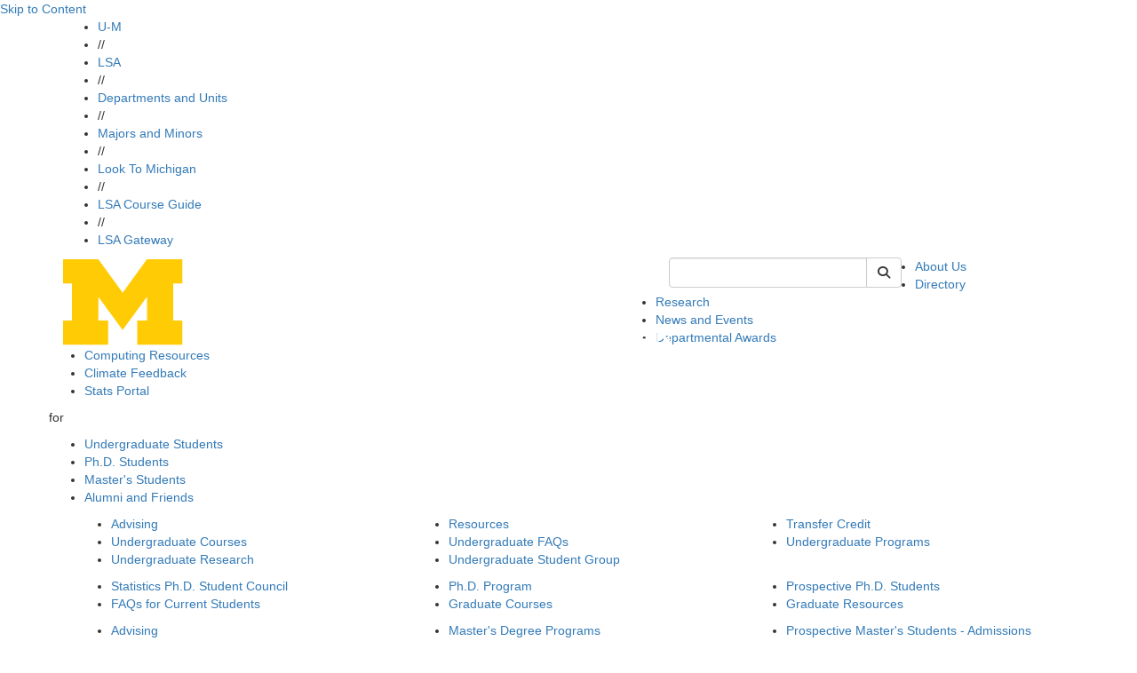

--- FILE ---
content_type: text/html;charset=utf-8
request_url: https://prod.lsa.umich.edu/stats/alumni-friends/statistics-phd-alumni/phd-alumni-2000-2009.html
body_size: 14196
content:
<!DOCTYPE HTML>
<html lang="en" class="tc-blue1 aleoHeading">
    <head prefix="og: http://ogp.me/ns#">

    
    
    <title>PhD Alumni 2000-2009 | U-M LSA Department of Statistics</title>

    
    <meta property="og:title" content="PhD Alumni 2000-2009 | U-M LSA Department of Statistics"/>
    <meta property="og:type" content="website"/>
    <meta property="og:url" content="https://lsa.umich.edu/stats/alumni-friends/statistics-phd-alumni/phd-alumni-2000-2009.html"/>
    <meta property="og:image" content="https://lsa.umich.edu/stats/alumni-friends/statistics-phd-alumni/phd-alumni-2000-2009.lsa-image-servlet.jpg"/>
    <meta property="og:description"/>
    <meta property="fb:app_id" content="196603227047218"/>
    <meta name="keywords" data-lsa-tags="[]"/>
    <meta name="description"/>
    

    <meta name="viewport" content="width=device-width, initial-scale=1"/>
    <script defer="defer" type="text/javascript" src="https://rum.hlx.page/.rum/@adobe/helix-rum-js@%5E2/dist/rum-standalone.js" data-routing="env=prod,tier=publish,ams=University of Michigan" integrity="" crossorigin="anonymous" data-enhancer-version="" data-enhancer-hash=""></script>
<link rel="canonical" href="https://lsa.umich.edu/stats/alumni-friends/statistics-phd-alumni/phd-alumni-2000-2009.html"/>
    

    <meta http-equiv="content-type" content="text/html; charset=UTF-8"/>
    

    
    
<script src="/etc.clientlibs/clientlibs/granite/jquery.min.ACSHASH3e24d4d067ac58228b5004abb50344ef.js"></script>
<script src="/etc.clientlibs/clientlibs/granite/utils.min.ACSHASH3b86602c4e1e0b41d9673f674a75cd4b.js"></script>
<script src="/etc.clientlibs/clientlibs/granite/jquery/granite.min.ACSHASH011c0fc0d0cf131bdff879743a353002.js"></script>
<script src="/etc.clientlibs/foundation/clientlibs/jquery.min.ACSHASHdd9b395c741ce2784096e26619e14910.js"></script>




    
    <script type="text/javascript">
    (function(w,d,s,l,i){w[l]=w[l]||[];w[l].push({'gtm.start':
new Date().getTime(),event:'gtm.js'});var f=d.getElementsByTagName(s)[0],
j=d.createElement(s),dl=l!='dataLayer'?'&l='+l:'';j.async=true;j.src=
'https://www.googletagmanager.com/gtm.js?id='+i+dl;f.parentNode.insertBefore(j,f);
})(window,document,'script','dataLayer','GTM-KCFDNPX');
    </script>

    

    
    <link rel="preconnect" href="https://fonts.googleapis.com"/>
    <link rel="preconnect" href="https://fonts.gstatic.com" crossorigin/>
    <link href="https://fonts.googleapis.com/css2?family=Aleo:ital,wght@0,100..900;1,100..900&family=Roboto:ital,wght@0,100;0,300;0,400;0,500;0,700;0,900;1,100;1,300;1,400;1,500;1,700;1,900&display=swap" rel="stylesheet"/>

    <link rel="stylesheet" href="https://cdnjs.cloudflare.com/ajax/libs/font-awesome/6.4.2/css/all.min.css" integrity="sha512-z3gLpd7yknf1YoNbCzqRKc4qyor8gaKU1qmn+CShxbuBusANI9QpRohGBreCFkKxLhei6S9CQXFEbbKuqLg0DA==" crossorigin="anonymous"/>
    <link rel="stylesheet" href="https://cdnjs.cloudflare.com/ajax/libs/font-awesome/6.4.2/css/v4-shims.min.css" integrity="sha512-fWfO/7eGDprvp7/UATnfhpPDgF33fetj94tDv9q0z/WN4PDYiTP97+QcV1QWgpbkb+rUp76g6glID5mdf/K+SQ==" crossorigin="anonymous"/>

    
    <link rel="stylesheet" href="https://stackpath.bootstrapcdn.com/bootstrap/3.4.1/css/bootstrap.min.css" integrity="sha384-HSMxcRTRxnN+Bdg0JdbxYKrThecOKuH5zCYotlSAcp1+c8xmyTe9GYg1l9a69psu" crossorigin="anonymous"/>
    <script src="https://stackpath.bootstrapcdn.com/bootstrap/3.4.1/js/bootstrap.min.js" integrity="sha384-aJ21OjlMXNL5UyIl/XNwTMqvzeRMZH2w8c5cRVpzpU8Y5bApTppSuUkhZXN0VxHd" crossorigin="anonymous"></script>

    <!--[if lt IE 9]>
      <script src="https://cdnjs.cloudflare.com/ajax/libs/html5shiv/3.7/html5shiv.min.js" integrity="sha256-20anfdngukOGXOFgqNIqGd/WPNc/48gFVKTK4c+fa8o=" crossorigin="anonymous"></script>
      <script src="https://cdnjs.cloudflare.com/ajax/libs/respond.js/1.4.2/respond.min.js" integrity="sha256-g6iAfvZp+nDQ2TdTR/VVKJf3bGro4ub5fvWSWVRi2NE=" crossorigin="anonymous"></script>
    <![endif]-->

    
    <script src="https://cdn.bc0a.com/autopilot/f00000000058943/autopilot_sdk.js"></script>
    
    
    
<link rel="stylesheet" href="/etc/designs/michigan-lsa/clientlibs.min.ACSHASH9b3b271620ad6e1d3adead467251e0ea.css" type="text/css">



    
    
<script src="/etc.clientlibs/michigan-lsa/clientlibs/bundle/dist.min.ACSHASH097d00a4b97e2c6ff2e7e765d0b3849b.js"></script>



    
    
    <!--/* Avoid Vue flash of unstyled content */ -->
    <style>        
        [v-cloak] {
            display: none !important;
        }
    </style>

    

    <link rel="icon" type="image/png" href="/etc/designs/michigan-lsa/favicon.png"/>
<!--[if IE]><link rel="shortcut icon" type="image/vnd.microsoft.icon" href="/etc/designs/michigan-lsa/favicon.png"/><![endif]-->
    

    

  
         
</head>
    <!--[if lt IE 9]>
  <body class="IE8 tc-blue1">
<![endif]-->
<body>
  <div id="fb-root"></div>

  <script>(function(d, s, id) {
    var js, fjs = d.getElementsByTagName(s)[0];
    if (d.getElementById(id)) return;
    js = d.createElement(s); js.id = id;
    js.src = "//connect.facebook.net/en_US/sdk.js#xfbml=1&appId=196603227047218&version=v2.3";
    fjs.parentNode.insertBefore(js, fjs);
  }(document, 'script', 'facebook-jssdk'));</script>

  <!-- header -->
  

<div class="clearfix"></div>

  
    
    
    
       
      

  <div id="vue-header-root-container" class="staticTemplate" v-on:togglesearch="toggleSearch" data-lsa-cx="010787019447302904152:6g57wcgvux8" data-lsa-number-per-page="5" data-lsa-mode="cse" data-lsa-path="/content/michigan-lsa/stats/en" data-lsa-serviceworker="false" data-lsa-indexed-db="false">    
    <a href="#content" class="skipToContent" tabindex="1">Skip to Content</a>
    <div class="top-bar-wrap top-bar-dark">
  <div class="container">
    <div class="row">
      
      <div class="lsa-nav col-xs-12 hidden-xs ">
        <ul>
          <li>
            <a href="https://umich.edu/">U-M</a>
            </li><li class="divider">//</li>
        
          <li>
            <a href="https://lsa.umich.edu/">LSA</a>
            </li><li class="divider">//</li>
        
          <li>
            <a href="https://lsa.umich.edu/lsa/academics/departments-and-units.html">Departments and Units</a>
            </li><li class="divider">//</li>
        
          <li>
            <a href="https://lsa.umich.edu/lsa/academics/majors-minors.html">Majors and Minors</a>
            </li><li class="divider">//</li>
        
          <li>
            <a href="https://lsa.umich.edu/lsa/look-to-michigan.html">Look To Michigan</a>
            </li><li class="divider">//</li>
        
          <li>
            <a href="http://www.lsa.umich.edu/cg/">LSA Course Guide</a>
            </li><li class="divider">//</li>
        
          <li>
            <a href="https://gateway.lsa.umich.edu">LSA Gateway</a>
            </li>
        </ul>
                
      </div>
      <div class="phone-bar visible-xs col-xs-12">
        <button id="search" class="search" aria-label="Toggle Search" v-on:click="toggleSearch('xs')">
          <i class="fa fa-search fa-2x"></i>
        </button>
        <button id="hamburger" aria-label="Toggle Navigation" v-on:click="showMobileSearchBar=true" onclick="toggle_visibility('phone-menu');" class="">
          <i class="fa fa-bars fa-2x"></i>
        </button>
      </div>
    </div>
  </div>
</div>
    
    <div id="phone-search" class="phone-search-wrap slider hidden-sm hidden-md hidden-lg">
      <lsa-vuesearch inline-template v-bind.showSearchBar="false"> 
  <div>
    <form class="header-search-form pull-right" role="form" id="lsaVueSearchMobile">
        <div class="form-group">
          <div class="input-group">
            <!-- <label class="sr-only" for="umlsaSearch-mobile">Keyword Search of </label> -->
            <input id="umlsaSearch-mobile" class="form-control header-search-text" v-bind:disabled="$root.searching" v-on:change="searchTermChanged" aria-label="Search" v-model="q" type="text" name="q" placeholder="Search"/>
            <label class="sr-only" for="siteSearchSubmitMobile">Submit Site Search</label>
            <div class="input-group-btn">
              <button type="button" aria-label="Cancel Search" v-on:click="toggleSearch('xs')" class="btn btn-default cancel-search">
                <i class="fa fa-times"></i>
              </button>
              <button id="siteSearchSubmitMobile" class="btn btn-default" v-bind:disabled="$root.searching" aria-label="Submit Search" v-on:click.prevent="fetchSearch" title="Submit Search of ">
                  <i class="fa fa-search"></i><span class="hiddentext">Search</span>      
              </button>
            </div> 
          </div>
        </div>
    </form>
    <div id="lsaUnitSearchResults" v-cloak ref="resultsPopover">
  <div class="popover fade bottom in tc-blue1" v-if="($root.showSearchBar || $root.showMobileSearchBar) && $root.results.length !=0">
    <div class="arrow"></div>
    <h3 class="popover-title search-page-heading">Search: {{$root.lsaSearchQuery.q}}, Page {{$root.page}}</h3>
    <div class="popover-content">
      <div class="search-gsa-results-wrap" style="background-color: white;">
        <template v-for="item in $root.results">
          <div>
            <div class="col-xs-12 text">
              <a class="themeLink themeText search-result" v-on:click.prevent="$root.sendSearchResultClick" v-bind:href="item.link">{{item.title}}</a>
            </div>

            <div class="clearfix" v-if="item.pagemap && item.pagemap.cse_image && item.pagemap.cse_image.length > 0">
              <div class="col-xs-2" style="padding-right: 0px; padding-top: 10px; margin-bottom: 18px;">
                <img v-bind:src="item.pagemap.cse_image[0].src" style="width: 100%" @error="$root.imageLoadError($event, item)"/>
              </div>
              <div v-bind:class="[item.pagemap.cse_image ? 'col-xs-10': 'col-xs-12']" style="margin-bottom: 18px;">
                <table cellpadding="0" cellspacing="0" border="0"> 
                  <tbody> 
                    <tr> <td class="s"> {{item.snippet}}<font color="#7E6518" size="-1"> </font></td> </tr> 
                  </tbody>
                </table>
              </div>
            </div>

            <div v-if="item.snippet && (item.pagemap == undefined || item.pagemap.cse_image == undefined)">
              <div class="col-xs-12" style="margin-bottom: 18px;">
                <table cellpadding="0" cellspacing="0" border="0"> 
                  <tbody> 
                    <tr> <td class="s"> {{item.snippet}}<font color="#7E6518" size="-1"> </font></td> </tr> 
                  </tbody>
                </table>
              </div>
            </div>
          </div>
        </template>

        <div class="footline" id="search-footline" style="clear: both;"> 
          <div class="lsa-pagination"> 
            <a href="#" class="previous themeText" v-on:click.prevent.stop="$root.fetchPrevious" v-bind:disabled="! $root.hasPrevious || $root.searching" v-cloak v-bind:aria-disabled="$root.hasPrevious ? 'false' : 'true'" v-bind:class="{ 'inactive' : !$root.hasPrevious }">previous</a>
            <span class="seperator themeText"> | </span>
            <a href="#" class="next themeText" v-on:click.prevent.stop="$root.fetchNext" v-bind:disabled="! $root.hasNext || $root.searching" v-bind:aria-disabled="$root.hasNext ? 'false' : 'true'" v-bind:class="{ 'inactive' : !$root.hasNext }">next</a>
          </div> 
        </div>
      </div>
    </div>
  </div>
</div> 
  </div>
</lsa-vuesearch>
    </div>
    <div id="phone-menu" class="phone-nav-wrap slider hidden-sm hidden-md hidden-lg">
    <div class="deptartment-nav row">
        <div class="functional-nav col-xs-6">
            <h3><a href="/stats"><i class="fa fa-home"></i></a></h3>
            <ul>
                <li><a href="/stats/about.html">About Us</a></li>
            
                <li><a href="/stats/people.html">Directory</a></li>
            
                <li><a href="/stats/research.html">Research</a></li>
            
                <li><a href="/stats/news-events.html">News and Events</a></li>
            
                <li><a href="/stats/departmental-awards.html">Departmental Awards</a></li>
            
                <li><a href="/stats/computing-resources.html">Computing Resources</a></li>
            
                <li><a href="/stats/stats-reporting-form.html">Climate Feedback</a></li>
            
                <li><a href="/stats/stats-portal.html">Stats Portal</a></li>
            </ul>
        </div>
        <div class="audience-nav col-xs-6">
            <h3>for</h3>
            <ul>
                <li><a class="audItem" href="/stats/undergraduate-students.html">Undergraduate Students</a></li>
            
                <li><a class="audItem" href="/stats/phd-students.html">Ph.D. Students</a></li>
            
                <li><a class="audItem" href="/stats/masters_students.html">Master&#39;s Students</a></li>
            
                <li><a class="audItem" href="/stats/alumni-friends.html">Alumni and Friends</a></li>
            </ul>
            
        </div>
    </div>
    <div class="lsa-nav col-xs-12">
        
        <ul>
            <li class="col-xs-6"><a href="https://umich.edu/">U-M</a></li>
        
            <li class="col-xs-6"><a href="https://lsa.umich.edu/">LSA</a></li>
        
            <li class="col-xs-6"><a href="https://lsa.umich.edu/lsa/academics/departments-and-units.html">Departments and Units</a></li>
        
            <li class="col-xs-6"><a href="https://lsa.umich.edu/lsa/academics/majors-minors.html">Majors and Minors</a></li>
        
            <li class="col-xs-6"><a href="https://lsa.umich.edu/lsa/look-to-michigan.html">Look To Michigan</a></li>
        
            <li class="col-xs-6"><a href="http://www.lsa.umich.edu/cg/">LSA Course Guide</a></li>
        
            <li class="col-xs-6"><a href="https://gateway.lsa.umich.edu">LSA Gateway</a></li>
        </ul>
        
    </div>
</div>

    
      <div class="header-wrap">
        <div class="container">
          <div class="row">
            <div class="header-logo col-sm-7 col-xs-12">
              <a href="/stats">
                <img src="/content/dam/michigan-lsa/admin/logos/stats-logo.png" alt="Department of Statistics" title="Department of Statistics"/>
              </a>
            </div>
            <div class="header-search col-sm-3 hidden-xs">
              
  <lsa-vuesearch inline-template>
    <form class="header-search-form pull-right" role="search" id="lsaVueSearch">
      <label class="sr-only" for="umlsaSearch">Keyword Search of stats</label>
      <div class="input-group">
          <input v-model="q" name="q" id="umlsaSearch" aria-label="Search" v-on:keyup.13.stop="fetchSearch" v-on:change="searchTermChanged" v-on:focus="growInput" v-on:blur="shrinkInput" v-bind:disabled="$root.searching" type="text" class="form-control header-search-text"/>
          <div class="input-group-btn">
              <button class="btn btn-default cancel-search" type="button" v-cloak aria-label="Cancel Search" v-if="$root.results && $root.results.length > 0" v-on:click="toggleSearch('md')"><i class="fa fa-times"></i></button>
              <button class="btn btn-default lsa-site-searchbtn" aria-label="Submit Search" v-on:click.prevent="fetchSearch" v-bind:disabled="$root.searching" type="submit"><i class="fa fa-search"></i></button>
          </div>
      </div>
    </form>  
  </lsa-vuesearch>

            </div>
            <div class="functional-nav-wrap">
    <ul class="hidden-xs">
      
        <li>
          <a href="/stats/about.html">
            About Us</a>

          
        </li>
      
        <li>
          <a href="/stats/people.html">
            Directory</a>

          
        </li>
      
        <li>
          <a href="/stats/research.html">
            Research</a>

          
        </li>
      
        <li>
          <a href="/stats/news-events.html">
            News and Events</a>

          
        </li>
      
        <li>
          <a href="/stats/departmental-awards.html">
            Departmental Awards</a>

          
        </li>
      
        <li>
          <a href="/stats/computing-resources.html">
            Computing Resources</a>

          
        </li>
      
        <li>
          <a href="/stats/stats-reporting-form.html">
            Climate Feedback</a>

          
        </li>
      
        <li>
          <a href="/stats/stats-portal.html">
            Stats Portal</a>

          
        </li>
        
      
    </ul>
</div>

          </div>
        </div>
      </div>
<!--  -->
      <div class="searchResults">
        <div id="lsaUnitSearchResults" v-cloak ref="resultsPopover">
  <div class="popover fade bottom in tc-blue1" v-if="($root.showSearchBar || $root.showMobileSearchBar) && $root.results.length !=0">
    <div class="arrow"></div>
    <h3 class="popover-title search-page-heading">Search: {{$root.lsaSearchQuery.q}}, Page {{$root.page}}</h3>
    <div class="popover-content">
      <div class="search-gsa-results-wrap" style="background-color: white;">
        <template v-for="item in $root.results">
          <div>
            <div class="col-xs-12 text">
              <a class="themeLink themeText search-result" v-on:click.prevent="$root.sendSearchResultClick" v-bind:href="item.link">{{item.title}}</a>
            </div>

            <div class="clearfix" v-if="item.pagemap && item.pagemap.cse_image && item.pagemap.cse_image.length > 0">
              <div class="col-xs-2" style="padding-right: 0px; padding-top: 10px; margin-bottom: 18px;">
                <img v-bind:src="item.pagemap.cse_image[0].src" style="width: 100%" @error="$root.imageLoadError($event, item)"/>
              </div>
              <div v-bind:class="[item.pagemap.cse_image ? 'col-xs-10': 'col-xs-12']" style="margin-bottom: 18px;">
                <table cellpadding="0" cellspacing="0" border="0"> 
                  <tbody> 
                    <tr> <td class="s"> {{item.snippet}}<font color="#7E6518" size="-1"> </font></td> </tr> 
                  </tbody>
                </table>
              </div>
            </div>

            <div v-if="item.snippet && (item.pagemap == undefined || item.pagemap.cse_image == undefined)">
              <div class="col-xs-12" style="margin-bottom: 18px;">
                <table cellpadding="0" cellspacing="0" border="0"> 
                  <tbody> 
                    <tr> <td class="s"> {{item.snippet}}<font color="#7E6518" size="-1"> </font></td> </tr> 
                  </tbody>
                </table>
              </div>
            </div>
          </div>
        </template>

        <div class="footline" id="search-footline" style="clear: both;"> 
          <div class="lsa-pagination"> 
            <a href="#" class="previous themeText" v-on:click.prevent.stop="$root.fetchPrevious" v-bind:disabled="! $root.hasPrevious || $root.searching" v-cloak v-bind:aria-disabled="$root.hasPrevious ? 'false' : 'true'" v-bind:class="{ 'inactive' : !$root.hasPrevious }">previous</a>
            <span class="seperator themeText"> | </span>
            <a href="#" class="next themeText" v-on:click.prevent.stop="$root.fetchNext" v-bind:disabled="! $root.hasNext || $root.searching" v-bind:aria-disabled="$root.hasNext ? 'false' : 'true'" v-bind:class="{ 'inactive' : !$root.hasNext }">next</a>
          </div> 
        </div>
      </div>
    </div>
  </div>
</div>
      </div>
    
    <div class="lsa_policy_notice-wrap ">
  
    
    
  

  

</div>



  </div>
  <div class="department-nav-hoverzone">
    <div class="department-nav-wrap hidden-xs theme-bg gradient">
        <div class="bg" style="background-image: url('/content/dam/michigan-lsa/admin/background-options/stats-footer.png');"></div>
        <div class="top-box theme-border"></div>
        <div class="container audience-nav">
           <div class="row center">
               <p class="audience-nav-prefix">for</p>
               <ul class="audience-nav-item">
                  <li>
                      <a class="audItem theme-bg theme-border" href="/stats/undergraduate-students.html" data-hover="undergraduate-students">Undergraduate Students</a>
                      
                  </li>

                
                  <li>
                      <a class="audItem theme-bg theme-border" href="/stats/phd-students.html" data-hover="phd-students">Ph.D. Students</a>
                      
                  </li>

                
                  <li>
                      <a class="audItem theme-bg theme-border" href="/stats/masters_students.html" data-hover="masters_students">Master&#39;s Students</a>
                      
                  </li>

                
                  <li>
                      <a class="audItem theme-bg theme-border" href="/stats/alumni-friends.html" data-hover="alumni-friends">Alumni and Friends</a>
                      
                  </li>

                </ul>
            </div>
        </div>
        <div class="bottom-box theme-border"></div>
      </div>

      
        <div class="level-two-nav hidden-xs" id="audMenu-undergraduate-students">
          <div class="container">
            <div class="col-sm-4">
              <ul>
                <li>
                  <a href="/stats/undergraduate-students/advising.html">Advising</a>
                  
                </li>
              
                <li>
                  <a href="/stats/undergraduate-students/statistics-courses.html">Undergraduate Courses</a>
                  
                </li>
              
                <li>
                  <a href="/stats/undergraduate-students/undergraduate-research-opportunities-.html">Undergraduate Research </a>
                  
                </li>
              </ul>
            </div>
            <div class="col-sm-4">
              <ul>
                <li>
                  <a href="/stats/undergraduate-students/resources.html">Resources</a>
                  
                </li>
              
                <li>
                  <a href="/stats/undergraduate-students/undergraduatefaqs.html">Undergraduate FAQs</a>
                  
                </li>
              
                <li>
                  <a href="/stats/undergraduate-students/MUgSS.html">Undergraduate Student Group</a>
                  
                </li>
              </ul>
            </div>
            <div class="col-sm-4">
              <ul>
                <li>
                  <a href="/stats/undergraduate-students/transfer-credit-evaluation-request.html">Transfer Credit</a>
                  
                </li>
              
                <li>
                  <a href="/stats/undergraduate-students/undergraduate-programs.html">Undergraduate Programs</a>
                  
                </li>
              </ul>
            </div>
          </div>
        </div>
    
        <div class="level-two-nav hidden-xs" id="audMenu-phd-students">
          <div class="container">
            <div class="col-sm-4">
              <ul>
                <li>
                  <a href="/stats/phd-students/statistics-ph-d--student-council.html">Statistics Ph.D. Student Council</a>
                  
                </li>
              
                <li>
                  <a href="/stats/phd-students/phd-current-FAQs.html">FAQs for Current Students</a>
                  
                </li>
              </ul>
            </div>
            <div class="col-sm-4">
              <ul>
                <li>
                  <a href="/stats/phd-students/phd-program.html">Ph.D. Program</a>
                  
                </li>
              
                <li>
                  <a href="/stats/phd-students/Statistics-courses.html">Graduate Courses</a>
                  
                </li>
              </ul>
            </div>
            <div class="col-sm-4">
              <ul>
                <li>
                  <a href="/stats/phd-students/ProspectiveGraduateStudents.html">Prospective Ph.D.  Students</a>
                  
                </li>
              
                <li>
                  <a href="/stats/phd-students/graduate-resources.html">Graduate Resources</a>
                  
                </li>
              </ul>
            </div>
          </div>
        </div>
    
        <div class="level-two-nav hidden-xs" id="audMenu-masters_students">
          <div class="container">
            <div class="col-sm-4">
              <ul>
                <li>
                  <a href="/stats/masters_students/masters-advising.html">Advising</a>
                  
                </li>
              
                <li>
                  <a href="/stats/masters_students/Statistics-Courses.html">Graduate Courses</a>
                  
                </li>
              </ul>
            </div>
            <div class="col-sm-4">
              <ul>
                <li>
                  <a href="/stats/masters_students/mastersprograms.html">Master&#39;s Degree Programs</a>
                  
                </li>
              
                <li>
                  <a href="/stats/masters_students/Graduate-Resources.html">Master&#39;s Students - Graduate Resources</a>
                  
                </li>
              </ul>
            </div>
            <div class="col-sm-4">
              <ul>
                <li>
                  <a href="/stats/masters_students/prospective-masters-students.html">Prospective Master&#39;s Students - Admissions</a>
                  
                </li>
              
                <li>
                  <a href="/stats/masters_students/frequently-asked-questions--faqs-.html">Frequently Asked Questions (FAQs)</a>
                  
                </li>
              </ul>
            </div>
          </div>
        </div>
    
        <div class="level-two-nav hidden-xs" id="audMenu-alumni-friends">
          <div class="container">
            <div class="col-sm-4">
              <ul>
                <li>
                  <a href="/stats/alumni-friends/alumni-spotlight.html">Alumni Spotlight</a>
                  
                </li>
              
                <li>
                  <a href="/stats/alumni-friends/statistics-alumni.html">Statistics Alumni</a>
                  
                </li>
              </ul>
            </div>
            <div class="col-sm-4">
              <ul>
                <li>
                  <a href="/stats/alumni-friends/giving-opportunities.html">Giving Opportunities</a>
                  
                </li>
              
                <li>
                  <a href="/stats/alumni-friends/statistics-phd-alumni.html">Statistics PhD Alumni</a>
                  
                </li>
              </ul>
            </div>
            <div class="col-sm-4">
              <ul>
                <li>
                  <a href="/stats/alumni-friends/statistics-career-placements.html">Statistics Career Placements</a>
                  
                </li>
              </ul>
            </div>
          </div>
        </div>
    
</div>
<div class="caution-tape dmc-cyan-bg"></div>


  

      
     

    
    <div class="container" id="content">
  <div class="row">

    <!-- mandatory page components -->
    <div class="col-xs-12">
      <div><div class="breadcrumb-wrap tc-blue1">
  <a href="#content-column" class="skipToPageContent">Skip to Page Content</a>
  <span class="home hidden-xs">
    <a class="themeLink enabled" href="/stats" title="home"><i class="fa fa-home"></i></a>
  </span>
  
  <ol class="breadcrumb hidden-xs">
      <li>
        
	      <a class="themeLink enabled" href="/stats/alumni-friends.html">Alumni and Friends</a>
      </li>
  
      <li>
        
	      <a class="themeLink enabled" href="/stats/alumni-friends/statistics-phd-alumni.html">Statistics PhD Alumni</a>
      </li>
  
      <li class="active">
        <span class="themeLink disabled themeText">PhD Alumni 2000-2009</span>
	      
      </li>
  </ol>
  <div class="visible-xs">
    <ol class="breadcrumb closed">
        <li><a class="themeLink enabled" href="/stats"><i class="fa fa-home"></i></a></li>
        <li><a class="elipsis themeLink enabled" href="#">...</a></li>        
        <li class="currentPage"> <a class="themeText disabled" href="/stats/alumni-friends/statistics-phd-alumni/phd-alumni-2000-2009.html">PhD Alumni 2000-2009</a> </li>
    </ol>
  </div>  
  <div class="visible-xs">
    <ol class="breadcrumb open">
        <li>
          <a class="themeLink enabled" href="/stats"><i class="fa fa-home"></i></a>
        </li>
        <ol class="inner">
		      <li>
            <a class="themeLink enabled" href="/stats/alumni-friends.html">Alumni and Friends</a>
          </li>
        
		      <li>
            <a class="themeLink enabled" href="/stats/alumni-friends/statistics-phd-alumni.html">Statistics PhD Alumni</a>
          </li>
        
		      <li>
            
          </li>
        </ol>
        <li><a class="elipsis close theme-bg" href="#">[X] close</a></li>
    </ol>
  </div>
</div></div>
    </div>

    <div class="col-sm-4 hidden-xs">
      <div>

<div class="sidenav-wrap tc-blue1">
    <ol class="sidenav">
        
        <li class="banner theme-bg">
            <a href="/stats/alumni-friends.html">Alumni and Friends</a>
            
        </li>
        <li class="borderbottom"></li>
        
      
      
        
            
        <!-- print second level nav -->              
        <li class="second  ">
                 <a class="themeLink " href="/stats/alumni-friends/alumni-spotlight.html">Alumni Spotlight</a>
        </li>

        
        
           
        
        
            
        <!-- print second level nav -->              
        <li class="second  ">
                 <a class="themeLink " href="/stats/alumni-friends/giving-opportunities.html">Giving Opportunities</a>
        </li>

        
        
           
        
        
            
        <!-- print second level nav -->              
        <li class="second  ">
                 <a class="themeLink " href="/stats/alumni-friends/statistics-career-placements.html">Statistics Career Placements</a>
        </li>

        
        
           
        
        
            
        <!-- print second level nav -->              
        <li class="second  ">
                 <a class="themeLink " href="/stats/alumni-friends/statistics-alumni.html">Statistics Alumni</a>
        </li>

        
        
           
        
        
            
        <!-- print second level nav -->              
        <li class="second active  kids">
                 <a class="themeLink " href="/stats/alumni-friends/statistics-phd-alumni.html">Statistics PhD Alumni</a>
        </li>

        
        <li>     

          <!-- start 3rd level nav -->  
          <ol class="sidenav">
            <li class="third clearfix "> 
            
              <div class="box theme-bg"></div>
              <a class="themeLink" href="/stats/alumni-friends/statistics-phd-alumni/phd-alumni-2010-2019.html">PhD Alumni 2010-2019</a>
              
            </li>


              

          
            <li class="third clearfix active"> 
            
              <div class="box theme-bg"></div>
              
              <span class="themeLink">PhD Alumni 2000-2009</span>
            </li>


              

          
            <li class="third clearfix "> 
            
              <div class="box theme-bg"></div>
              <a class="themeLink" href="/stats/alumni-friends/statistics-phd-alumni/phd-alumni-1990-1999.html">PhD Alumni 1990-1999</a>
              
            </li>


              

          
            <li class="third clearfix "> 
            
              <div class="box theme-bg"></div>
              <a class="themeLink" href="/stats/alumni-friends/statistics-phd-alumni/phd-alumni-1980-1989.html">PhD Alumni 1980-1989</a>
              
            </li>


              

          
            <li class="third clearfix "> 
            
              <div class="box theme-bg"></div>
              <a class="themeLink" href="/stats/alumni-friends/statistics-phd-alumni/phd-alumni-1970-1979.html">PhD Alumni 1970-1979</a>
              
            </li>


              

          </ol> <!-- End 3rd level Nav loop -->
        </li>
           
         <!-- End 2nd Level Nav -->
    </ol>
</div></div>
    </div>
    <div id="content-column" class="col-sm-8 col-xs-12">
      <div class="pageTitle">
    <h1>PhD Alumni 2000-2009</h1>
    <a class="sideNavBurger visible-xs themeText themeLink" href="#"><i class="fa fa-bars"></i></a>
</div>

      <div class="phone-sidenav">

<div class="sidenav-wrap tc-blue1">
    <ol class="sidenav">
        
        <li class="banner theme-bg">
            <a href="/stats/alumni-friends.html">Alumni and Friends</a>
            
        </li>
        <li class="borderbottom"></li>
        
      
      
        
            
        <!-- print second level nav -->              
        <li class="second  ">
                 <a class="themeLink " href="/stats/alumni-friends/alumni-spotlight.html">Alumni Spotlight</a>
        </li>

        
        
           
        
        
            
        <!-- print second level nav -->              
        <li class="second  ">
                 <a class="themeLink " href="/stats/alumni-friends/giving-opportunities.html">Giving Opportunities</a>
        </li>

        
        
           
        
        
            
        <!-- print second level nav -->              
        <li class="second  ">
                 <a class="themeLink " href="/stats/alumni-friends/statistics-career-placements.html">Statistics Career Placements</a>
        </li>

        
        
           
        
        
            
        <!-- print second level nav -->              
        <li class="second  ">
                 <a class="themeLink " href="/stats/alumni-friends/statistics-alumni.html">Statistics Alumni</a>
        </li>

        
        
           
        
        
            
        <!-- print second level nav -->              
        <li class="second active  kids">
                 <a class="themeLink " href="/stats/alumni-friends/statistics-phd-alumni.html">Statistics PhD Alumni</a>
        </li>

        
        <li>     

          <!-- start 3rd level nav -->  
          <ol class="sidenav">
            <li class="third clearfix "> 
            
              <div class="box theme-bg"></div>
              <a class="themeLink" href="/stats/alumni-friends/statistics-phd-alumni/phd-alumni-2010-2019.html">PhD Alumni 2010-2019</a>
              
            </li>


              

          
            <li class="third clearfix active"> 
            
              <div class="box theme-bg"></div>
              
              <span class="themeLink">PhD Alumni 2000-2009</span>
            </li>


              

          
            <li class="third clearfix "> 
            
              <div class="box theme-bg"></div>
              <a class="themeLink" href="/stats/alumni-friends/statistics-phd-alumni/phd-alumni-1990-1999.html">PhD Alumni 1990-1999</a>
              
            </li>


              

          
            <li class="third clearfix "> 
            
              <div class="box theme-bg"></div>
              <a class="themeLink" href="/stats/alumni-friends/statistics-phd-alumni/phd-alumni-1980-1989.html">PhD Alumni 1980-1989</a>
              
            </li>


              

          
            <li class="third clearfix "> 
            
              <div class="box theme-bg"></div>
              <a class="themeLink" href="/stats/alumni-friends/statistics-phd-alumni/phd-alumni-1970-1979.html">PhD Alumni 1970-1979</a>
              
            </li>


              

          </ol> <!-- End 3rd level Nav loop -->
        </li>
           
         <!-- End 2nd Level Nav -->
    </ol>
</div></div>

      <!-- optional page components -->

      <div id="page-content">


<div class="aem-Grid aem-Grid--12 aem-Grid--default--12 aem-Grid--md--12 aem-Grid--xs--12 ">
    
    <div class="accordion aem-GridColumn--default--none aem-GridColumn--offset--xs--0 aem-GridColumn--md--8 aem-GridColumn aem-GridColumn--xs--none aem-GridColumn--offset--md--0 aem-GridColumn--default--12 aem-GridColumn--offset--default--0 aem-GridColumn--xs--12 aem-GridColumn--md--none"><div class="accordion-wrap imgPadding imgPadding-none sidePadding-none">
  <div class="rib " tabindex="0" aria-expanded="false">
    <div class="tab theme-arrow theme-bg"><i class="fa fa-plus fa-sm"></i></div>
    <h3 id="2009%20PhD%20Alumni">2009 PhD Alumni</h3>
  </div>

  

  <div class="accordion-body text " aria-hidden="true">
    <p><a href="https://scholar.google.com/citations?user=DDo2hmQAAAAJ&amp;hl=en"><b><u>Bibhas Chakraborty</u></b></a><b><br />
 Advisor:</b> Susan Murphy<br />
<b>Dissertation:</b> A Study of Non-regularity in Dynamic Treatment Regimes and Some Design Considerations for Multicomponent Interventions<br />
<b>Last Known Position:</b> Associate Professor, Duke-NUS Medical School, National University of Singapore, Singapore</p>
<p> </p>
<p><b><u>Nam Hee Choi</u><br />
 Advisor</b>: Kerby Shedden and Ji Zhu<br />
<b>Dissertation:</b> Investigation of Smooth and Non-smooth Penalties for Regularized Model Selection in Regression<br />
<b>Last Known Position: </b>Mathematical Statistician, US Food and Drug Administration<b><br />
</b></p>
<p> </p>
<p><b><u>Lacey Gunter</u><br />
 Advisor:</b> Susan Murphy and Ji Zhu<br />
<b>Dissertation:</b> Variable Selection for Decision Making<br />
<b>Last Known Position: </b>Owner/<b>C</b>onsultant, Gunter Statistical Consulting, Provo, UT</p>
<p> </p>
<p><b><a href="https://www.cs.uri.edu/about-us/people/natallia-katenka/">Natallia V. Katenka</a><br />
 Advisor</b>: Liza Levina and George Michailidis<br />
<b>Dissertation: </b>Statistical Problems in Wireless Sensor Networks<b><br />
 Last Known Position:</b> Associate Professor, Director of Statistics Undergraduate Studies, University of Rhode Island, Kingston, RI</p>
<p> </p>
<p><b><u>Yevgeniya (Jane) Pinelis</u> <br />
 Advisor:</b> Ben Hansen<br />
<b>Dissertation: </b>Testing for Covariate Balance in Comparative Studies<br />
<b>Last Known Position: </b>Chief AI Engineer, John Hopkins University Applied Physics Laboratory</p>
<p> </p>
<p><b><a href="https://www.isenberg.umass.edu/people/matthew-linn">Matthew Linn</a><br />
 Advisor:</b> Anna Amirdjanova<br />
<b>Dissertation:</b> Nonlinear Filtering of Random Fields in the Presence of Long-Memory Noise and Related Problems in Stochastic Analysis<br />
<b>Last Known Position: </b>Assistant Professor, University of Massachusetts, Amherst, MA<br />
</p>
<p> </p>
<p><b><a href="http://www4.stat.ncsu.edu/~mcgowan/">Herle McGowan</a><br />
 Advisor:</b> Vijay Nair and Brenda Gunderson<br />
<b>Dissertation:</b> Experimentation Methodologies for Educational Research with an Emphasis on the Teaching of Statistics<br />
<b>Last Known Position: </b>Teaching Associate Professor,<b> </b>NC State University, Raleigh, NC</p>
<p> </p>
<p><b><u>Harsh Singhal</u><br />
 Advisor:</b> George Michailidis<br />
<b>Dissertation:</b> Statistical Inverse Problems on Graphs with Application to Flow Volume Estimation in Computer Networks<br />
<b>Last Known Position: </b>Head of Enterprise NLP and Innovation Data Science, Wells Fargo, Charlotte, NC</p>
<p> </p>
<p><b><u>Lili Yang</u><br />
 Advisor:</b> George Michailidis<br />
<b>Dissertation:</b> Sample Based Estimation of Network Traffic Flow Characteristics<br />
<b>Last Known Position: </b>Global Head of Risk, PingPong Payments</p>
<p> </p>
<p><b><u>Aijun Zhang</u><br />
 Advisor</b>: Vijay Nair and Agus Sudjianto<br />
<b>Dissertation:</b> Statistical Methods in Credit Risk Modeling<br />
<b>Last Known Position: </b>Quantitative Analytics Senior Manager &amp; Head of Validation Engineering, Wells Fargo</p>
<p> </p>
<p><b><u>Nengfeng Zhou</u><br />
 Advisor</b>: Ji Zhu<br />
<b>Dissertation:</b> Sparse Model Identification for High Dimensional Data<br />
<b>Last Known Position: </b>Quantitiative Analytics Consultant, Wells Fargo</p>


    
    
  </div>
</div>
<div class="clearfix"></div>
</div>
<div class="accordion aem-GridColumn--default--none aem-GridColumn--offset--xs--0 aem-GridColumn--md--8 aem-GridColumn aem-GridColumn--xs--none aem-GridColumn--offset--md--0 aem-GridColumn--default--12 aem-GridColumn--offset--default--0 aem-GridColumn--xs--12 aem-GridColumn--md--none"><div class="accordion-wrap imgPadding imgPadding-none sidePadding-none">
  <div class="rib " tabindex="0" aria-expanded="false">
    <div class="tab theme-arrow theme-bg"><i class="fa fa-plus fa-sm"></i></div>
    <h3 id="2008%20PhD%20Alumni">2008 PhD Alumni</h3>
  </div>

  

  <div class="accordion-body text " aria-hidden="true">
    <p><b><a href="http://stat.wvu.edu/~sculp/">Stacey Culp</a><br />
</b></p>
<p><b>Advisor: </b>Robert Keener and Julian Faraway<b><br />
</b></p>
<p><b>Dissertation: </b>Warping Methods for Means and Variances in Functional Data<b><br />
</b></p>
<p><b>Last Known Position: </b>Assistant Professor, Ohio State University</p>
<p> </p>
<p><b><u>Kam Hamidieh</u><br />
</b></p>
<p><b>Advisor</b>: George Michailidis and Stilian Stoev</p>
<p><b>Dissertation:</b> Topics in Statistical Modeling and Estimation of Extremes and Their Dependence</p>
<p><b>Last Known Position: </b>Lecturer, Rice University</p>
<p> </p>
<p><b><a href="http://www.stat.columbia.edu/~bodhi/Bodhi/Welcome.html">Bodhisattva Sen</a><br />
</b></p>
<p><b>Advisor:</b> Michael Woodroofe and Moulinath Banerjee</p>
<p><b>Dissertation: </b>A Study of Bootstrap and Likelihood Based Methods in Non-Standard Problems</p>
<p><b>Last Known Position: </b>Professor, Columbia University, New York, NY</p>
<p> </p>
<p><b><u>Ho Keun Sun</u><br />
</b></p>
<p><b>Advisor</b>: Robert Keener</p>
<p><b>Dissertation: </b>Hybrid Bootstrap for Mapping Quantitative Trait Loci and Change Point Problems</p>
<p><b>Last Known Position: </b>Professor, Pusan National University</p>
<p> </p>
<p><b><u>Amy Shepherd Wagaman</u><br />
</b></p>
<p><b>Advisor:</b> Liza Levina</p>
<p><b>Dissertation: </b>Topics in High-Dimensional Inference with Applications to Raman Spectroscopy</p>
<p><b>Last Known Position: </b>Professor of Statistics, Amherst College, Amherst, MA</p>
<p> </p>
<p><b><u>Ou Zhao</u><br />
</b></p>
<p><b>Advisor: </b>Michael Woodroofe<b><br />
</b></p>
<p><b>Dissertation: </b>Stationary Random Walks and Isotonic Regression<b><br />
</b></p>
<p><b>Last Known Position: </b>Senior Manager, Statistics, AbbVie</p>


    
    
  </div>
</div>
<div class="clearfix"></div>
</div>
<div class="accordion aem-GridColumn--default--none aem-GridColumn--offset--xs--0 aem-GridColumn--md--8 aem-GridColumn aem-GridColumn--xs--none aem-GridColumn--offset--md--0 aem-GridColumn--default--12 aem-GridColumn--offset--default--0 aem-GridColumn--xs--12 aem-GridColumn--md--none"><div class="accordion-wrap imgPadding imgPadding-none sidePadding-none">
  <div class="rib " tabindex="0" aria-expanded="false">
    <div class="tab theme-arrow theme-bg"><i class="fa fa-plus fa-sm"></i></div>
    <h3 id="2007%20PhD%20Alumni">2007 PhD Alumni</h3>
  </div>

  

  <div class="accordion-body text " aria-hidden="true">
    <p><b><a href="http://www-personal.umich.edu/~dalmiral/"><u>Daniel Almirall</u></a><br />
</b></p>
<p><b>Advisor: </b>Susan Murphy<b><br />
</b></p>
<p><b>Dissertation:</b> Towards Assessing Time-Varying Causal Effect Moderation in Experimental and Observational Studies<b><br />
</b></p>
<p><b>Last Known Position: </b>Research Associate Professor, University of Michigan, Ann Arbor, MI </p>
<p> </p>
<p><b><a href="http://halweb.uc3m.es/esp/Personal/personas/cbreto/esp/Carles_Breto/Carles_Breto.html"><u>Carles Breto</u></a><br />
</b></p>
<p><b>Advisor:</b> Edward Ionides</p>
<p><b>Dissertation:</b> Statistical Inference for Nonlinear Dynamical Systems</p>
<p><b>Last Known Position:</b> Associate Professor, University of Valencia, Valencia, Spain</p>
<p> </p>
<p><b><a href="http://www.stat.wvu.edu/~mculp/"><u>Mark Culp</u></a><br />
</b></p>
<p><b>Advisor:</b> George Michailidis</p>
<p><b>Dissertation:</b> Multi-view Learning with Additive Models on Graphs</p>
<p><b>Last Known Position:</b> Statistical Consultant, Stat Tenacity</p>
<p> </p>
<p><b><u>Yan Lan</u><br />
</b></p>
<p><b>Advisor:</b> George Michailidis and Moulinath Banerjee</p>
<p><b>Dissertation:</b> Topics on Change-Point Estimation Under Adaptive Sampling Procedures</p>
<p><b>Last Known Position:</b> VP, Sr Quantitative Finance Analyst, Bank of America, Charlotte, NC</p>
<p> </p>
<p><b><u>Joon Sang Lee</u><br />
</b></p>
<p><b>Advisor:</b> Michael Woodroofe</p>
<p><b>Dissertation:</b> Two Stage Sequential Estimation Procedures and A Convex Optimization Problem</p>
<p><b>Last Known Position:</b> Senior Principal Scientist, Sanofi, Boston, MA</p>
<p> </p>
<p><b><u>Youjuan (Jane) Li</u><br />
</b></p>
<p><b>Advisor:</b> Ji Zhu</p>
<p><b>Dissertation:</b> Efficient Computation and Model Selection for Regularized Quantile Regression</p>
<p><b>Last Known Position:</b> Director of Data Science, Apple</p>
<p> </p>
<p><b><u>Anupap Por Paul Somboonsavatdee</u><br />
</b></p>
<p><b>Advisor: </b>Vijay Nair and Ananda Sen<b><br />
</b></p>
<p><b>Dissertation: </b>Contributions to Reliability and Lifetime Data Analysis<b><br />
</b></p>
<p><b>Last Known Position: </b>Assistant Professor, Chulalongkorn University, Bangkok, Thailand</p>
<p> </p>
<p><b><u>Natalya Verbitsky</u><br />
</b></p>
<p><b>Advisor: </b>Stephen Raudenbush</p>
<p><b>Dissertation: </b>Associational and Causal Inference in Spatial Hierarchical Settings: Theory and Applications</p>
<p><b>Last Known Position: </b>Principal Associate/Statistician, Abt Global, Washington, D.C.</p>
<p> </p>
<p><b><u>Chuang Zheng</u><br />
</b></p>
<p><b>Advisor: </b>Kerby Shedden</p>
<p><b>Dissertation: </b>Uniform Simulation of Symmetric Positive Definite Matrices, with Applications to Evaluating Classifiers</p>
<p><b>Last Known Position: </b>Unknown</p>


    
    
  </div>
</div>
<div class="clearfix"></div>
</div>
<div class="accordion aem-GridColumn--default--none aem-GridColumn--offset--xs--0 aem-GridColumn--md--8 aem-GridColumn aem-GridColumn--xs--none aem-GridColumn--offset--md--0 aem-GridColumn--default--12 aem-GridColumn--offset--default--0 aem-GridColumn--xs--12 aem-GridColumn--md--none"><div class="accordion-wrap imgPadding imgPadding-none sidePadding-none">
  <div class="rib " tabindex="0" aria-expanded="false">
    <div class="tab theme-arrow theme-bg"><i class="fa fa-plus fa-sm"></i></div>
    <h3 id="2006%20PhD%20Alumni">2006 PhD Alumni</h3>
  </div>

  

  <div class="accordion-body text " aria-hidden="true">
    <p><b><u>Su Bang Choe</u><br />
</b></p>
<p><b>Advisor: </b>Julian Faraway<b><br />
</b></p>
<p><b>Dissertation: </b>Statistical Analysis of Orientation Trajectories via Quaternions with Applications to Human Motion<b><br />
</b></p>
<p><b>Last Known Position: </b>Manager, Ford Motor Credit Company, Dearborn, MI</p>
<p> </p>
<p><b><u>Joel Dood</u><br />
</b></p>
<p><b>Advisor</b>: Edward Rothman</p>
<p><b>Dissertation:</b> On The Analysis and Design of Computer Experiments</p>
<p><b>Last Known Position: </b>Statistician, SAS, Raleigh-Durham, NC</p>
<p> </p>
<p><b><u>Shiang-Tung Jung</u><br />
</b></p>
<p><b>Advisor: </b>Richard Gonzalez</p>
<p><b>Dissertation:</b> A Random Effects Approach to Unfolding Models</p>
<p><b>Last Known Position: </b>Director, Ionis Pharmaceuticals</p>
<p> </p>
<p><b><u>Rohit Kulkarni</u><br />
</b></p>
<p><b>Advisor: </b>Kerby Shedden<b><br />
</b></p>
<p><b>Dissertation: </b>Discovering Meaningful Associations in Biological Networks via Low-order Correlation Coefficients<b><br />
</b></p>
<p><b>Last Known Position: </b>Senior Data Scientist, Omnicell</p>
<p> </p>
<p><b><u>Jayanta Kumar Pal</u><br />
</b></p>
<p><b>Advisor: </b>Michael Woodroofe and Moulinath Banerjee</p>
<p><b>Dissertation:</b> Statistical Analysis and Inference in Shape Restricted Problems with Applications to Astronomy</p>
<p><b>Last Known Position:</b> Director of Data Sciences, InMobi Advertising</p>
<p> </p>
<p><b><u>Akarin Phaibulpanich</u><br />
</b></p>
<p><b>Advisor:</b> Kerby Shedden</p>
<p><b>Dissertation: </b>Contributions to Metric Learning for Nearest Neighbor Classification<b><br />
</b></p>
<p><b>Last Known Position: </b>Teacher, Chulalongkorn Business School, Bangkok, Thailand</p>
<p> </p>
<p><b><u>Jing Wang</u><br />
</b></p>
<p><b>Advisor: </b>Julian Faraway</p>
<p><b>Dissertation: </b>Statistical Modeling for 3-D Trajectories<b><br />
</b></p>
<p><b>Last Known Position: </b>Bank of America, Atlanta, GA</p>


    
    
  </div>
</div>
<div class="clearfix"></div>
</div>
<div class="accordion aem-GridColumn--default--none aem-GridColumn--offset--xs--0 aem-GridColumn--md--8 aem-GridColumn aem-GridColumn--xs--none aem-GridColumn--offset--md--0 aem-GridColumn--default--12 aem-GridColumn--offset--default--0 aem-GridColumn--xs--12 aem-GridColumn--md--none"><div class="accordion-wrap imgPadding imgPadding-none sidePadding-none">
  <div class="rib " tabindex="0" aria-expanded="false">
    <div class="tab theme-arrow theme-bg"><i class="fa fa-plus fa-sm"></i></div>
    <h3 id="2005%20PhD%20Alumni">2005 PhD Alumni</h3>
  </div>

  

  <div class="accordion-body text " aria-hidden="true">
    <p><b><u>Jennifer Shueh-Inn Hu</u><br />
</b></p>
<p><b>Advisor:</b> Julian Faraway<b><br />
</b></p>
<p><b>Dissertation: </b>Modeling Variation in Functional Responses with Applications in Human Motion Analysis<b><br />
</b></p>
<p><b>Last Known Position: </b>Associate Professor, Ming Chuan University</p>
<p> </p>
<p><b><u>Earl Lawrence</u> <br />
</b></p>
<p><b>Advisor: </b>Vijay Nair and George Michailidis</p>
<p><b>Dissertation: </b>Flexicast Network Delay Tomography<b><br />
</b></p>
<p><b>Last Known Position: </b>Senior<b> </b>Scientist, Los Alamos National Laboratory, Santa Fe, NM</p>
<p> </p>
<p><b><a href="http://www.stat.purdue.edu/~wangxiao/"><u>Xiao Wang</u></a><br />
</b></p>
<p><b>Advisor: </b>Michael Woodroofe and Vijay Nair</p>
<p><b>Dissertation: </b>Nonparametric Inference with Applications to Dark Matter Estimation in Astronomy and Degradation Modeling in Reliability</p>
<p><b>Last Known Position: </b>Department Head, J.O. Berger and M.E. Bock Professor of Statistics, Purdue University, West Lafayette, IN</p>
<p> </p>


    
    
  </div>
</div>
<div class="clearfix"></div>
</div>
<div class="accordion aem-GridColumn--default--none aem-GridColumn--offset--xs--0 aem-GridColumn--md--8 aem-GridColumn aem-GridColumn--xs--none aem-GridColumn--offset--md--0 aem-GridColumn--default--12 aem-GridColumn--offset--default--0 aem-GridColumn--xs--12 aem-GridColumn--md--none"><div class="accordion-wrap imgPadding imgPadding-none sidePadding-none">
  <div class="rib " tabindex="0" aria-expanded="false">
    <div class="tab theme-arrow theme-bg"><i class="fa fa-plus fa-sm"></i></div>
    <h3 id="2004%20PhD%20Alumni">2004 PhD Alumni</h3>
  </div>

  

  <div class="accordion-body text " aria-hidden="true">
    <p><b><u>Gregory Dyson</u><br />
</b></p>
<p><b>Advisor: </b>Chien-Fu Jeff Wu</p>
<p><b>Dissertation:</b> New Techniques in Clustering and Microarray Data Analysis</p>
<p><b>Last Known Position: </b>Professor, Wayne State University, Detroit, MI</p>
<p> </p>
<p><b><u>Ajita Vijayan Gopikrishnan</u><br />
</b></p>
<p><b>Advisor: </b>Vijay Nair<b><br />
</b></p>
<p><b>Dissertation: </b>Reliability Inference Based on Degradation and Time To Failure Data: Some Models, Methods and Efficiency Comparisons<b><br />
</b></p>
<p><b>Last Known Position: </b>Unknown</p>
<p> </p>
<p><b><u>Sonya Lisa Vartivarian</u><br />
</b></p>
<p><b>Advisor: </b>Roderick Little</p>
<p><b>Dissertation: </b>On the Formation of Weighting Class Adjustments for Unit Nonresponse in Sample Surveys<b><br />
</b></p>
<p><b>Last Known Position: </b>Statistician, Government Accountability Office</p>
<p> </p>
<p><a href="http://www.stat.purdue.edu/~xbw/"><b>Bowei Xi</b> </a><b><br />
</b></p>
<p><b>Advisor: </b>Vijay Nair and George Michailidis</p>
<p><b>Dissertation: </b>Estimating Internal Link Loss Rates Using Active Network Tomography</p>
<p><b>Last Known Position: </b>Associate Professor, Purdue University, West Lafayette, IN</p>


    
    
  </div>
</div>
<div class="clearfix"></div>
</div>
<div class="accordion aem-GridColumn--default--none aem-GridColumn--offset--xs--0 aem-GridColumn--md--8 aem-GridColumn aem-GridColumn--xs--none aem-GridColumn--offset--md--0 aem-GridColumn--default--12 aem-GridColumn--offset--default--0 aem-GridColumn--xs--12 aem-GridColumn--md--none"><div class="accordion-wrap imgPadding imgPadding-none sidePadding-none">
  <div class="rib " tabindex="0" aria-expanded="false">
    <div class="tab theme-arrow theme-bg"><i class="fa fa-plus fa-sm"></i></div>
    <h3 id="2003%20PhD%20Alumni">2003 PhD Alumni</h3>
  </div>

  

  <div class="accordion-body text " aria-hidden="true">
    <p><u><b>Enrique E. Alvarez</b> </u><b><br />
</b></p>
<p><b>Advisor: </b>Robert Keener</p>
<p><b>Dissertation: </b>Likelihood Based Estimation of Stationary Semi-Markov Processes Under Window Censoring</p>
<p><b>Last Known Position: </b>Researcher, Consejo Nacional de Investigaciones Científicas y Técnicas, Argentina</p>
<p> </p>
<p><u><b>Jee-Weon Choe</b> </u><b><br />
</b></p>
<p><b>Advisor: </b>Robert Keener</p>
<p><b>Dissertation: </b>Bayesian Optimality Criteria for Supersaturated Designs</p>
<p><b>Last Known Position: </b>Supervisor of Origination Analytics, Ford Motor Company</p>
<p> </p>
<p><u><b>Dong-Yun Kim </b> </u><b><br />
</b></p>
<p><b>Advisor: </b>Michael Woodroofe<b> </b></p>
<p><b>Dissertation: </b>Sequential Test and Change Point Problems with Staggered Entry</p>
<p><b>Last Known Position: </b>Mathematical Statistician, National Heart, Lung, and Blood Institute (NHLBI), Bethesda, MD</p>
<p> </p>
<p><b><u>David Mease </u></b> <b><br />
</b></p>
<p><b>Advisor: </b>Vijay Nair<b> </b></p>
<p><b>Dissertation: </b>Contributions to Engineering Statistics: X-Testing for Reliability and Optimal Partitioning Strategies</p>
<p><b>Last Known Position: </b>Retired; Data Scientist, Google, Mountain View, CA</p>
<p> </p>
<p><b><u>Graciela Beatriz Mentz</u><br />
</b></p>
<p><b>Advisor: </b>Anant Kshirsagar</p>
<p><b>Dissertation:</b> Longitudinal Data Analysis Using Growth Curve Models</p>
<p><b>Last Known Position: </b>Senior Analyst and Programmer, University of Michigan - Anesthesiology Department, Ann Arbor, MI</p>
<p> </p>
<p><b><u>Yongyun Shin</u><br />
</b></p>
<p><b>Advisor: </b>Stephen Raudenbush<b> <br />
</b></p>
<p><b>Dissertation: </b>Inference and Applications in Hierarchical Linear Models with Missing Data<b><br />
</b></p>
<p><b>Last Known Position: </b>Associate Professor, Virginia Commonwealth University, Richmond, VA</p>


    
    
  </div>
</div>
<div class="clearfix"></div>
</div>
<div class="accordion aem-GridColumn--default--none aem-GridColumn--offset--xs--0 aem-GridColumn--md--8 aem-GridColumn aem-GridColumn--xs--none aem-GridColumn--offset--md--0 aem-GridColumn--default--12 aem-GridColumn--offset--default--0 aem-GridColumn--xs--12 aem-GridColumn--md--none"><div class="accordion-wrap imgPadding imgPadding-none sidePadding-none">
  <div class="rib " tabindex="0" aria-expanded="false">
    <div class="tab theme-arrow theme-bg"><i class="fa fa-plus fa-sm"></i></div>
    <h3 id="2002%20PhD%20Alumni">2002 PhD Alumni</h3>
  </div>

  

  <div class="accordion-body text " aria-hidden="true">
    <p><a href="http://www.commerce.nccu.edu.tw/faculty/faculty.php?fid=111651"><b>Ying-Chao Hung</b></a><b><br />
</b></p>
<p><b>Advisor: </b>George Michailidis and Derek Bingham<b>  <br />
</b></p>
<p><b>Dissertation: </b>Modeling and Analysis of Stochastic Networks with Shared Resources</p>
<p><b>Last Known Position: </b>Professor, National Taiwan University, Taipei, Taiwan</p>
<p> </p>
<p><a href="https://files.oakland.edu/users/qu/web/"><b>Xianggui Qu</b></a><b><br />
</b></p>
<p><b>Advisor: </b>Chien-Fu Jeff Wu <b> <br />
</b></p>
<p><b>Dissertation: </b>Some Problems in the Theory and Construction of Factorial Designs</p>
<p><b>Last Known Position: </b>Professor, Oakland University, Rochester, MI</p>
<p> </p>
<p><b><u>Bruno Sousa</u> <br />
</b></p>
<p><b>Advisor: </b>George Michailidis and Bruce Hill<b>  <br />
</b></p>
<p><b>Dissertation: </b>A Contribution to the Estimation of the Tail Index of Heavy-Tailed Distributions</p>
<p><b>Last Known Position: </b>Professor, Universidade de Coimbra</p>
<p> </p>
<p><b><u>Mark Stuff </u><br />
</b></p>
<p><b>Advisor: </b>Michael Woodroofe and Robert Keener <b> <br />
</b></p>
<p><b>Dissertation: </b>Derivation and Estimation of Euclidean Invariants of Far Field Range Data</p>
<p><b>Last Known Position: </b>Senior Research Scientist, Michigan Technological University</p>
<p> </p>
<p><b>Roshan Joseph<br />
</b></p>
<p><b>Advisor: </b>Chien-Fu Jeff Wu <b> <br />
</b></p>
<p><b>Dissertation: </b>Modeling and Optimization for Robust Parameter Design</p>
<p><b>Last Known Position: </b>Professor, Georgia Tech, Atlanta, GA</p>
<p> </p>
<p><a href="http://www.stat.purdue.edu/people/faculty/tlzhang"><b>Tonglin Zhang </b></a><b><br />
</b></p>
<p><b>Advisor: </b>Michael Woodroofe <b> <br />
</b></p>
<p><b>Dissertation: </b>Problems in Restricted Parameter Spaces</p>
<p><b>Last Known Position: </b>Associate Professor, Purdue University, West Lafayette, IN</p>


    
    
  </div>
</div>
<div class="clearfix"></div>
</div>
<div class="accordion aem-GridColumn--default--none aem-GridColumn--offset--xs--0 aem-GridColumn--md--8 aem-GridColumn aem-GridColumn--xs--none aem-GridColumn--offset--md--0 aem-GridColumn--default--12 aem-GridColumn--offset--default--0 aem-GridColumn--xs--12 aem-GridColumn--md--none"><div class="accordion-wrap imgPadding imgPadding-none sidePadding-none">
  <div class="rib " tabindex="0" aria-expanded="false">
    <div class="tab theme-arrow theme-bg"><i class="fa fa-plus fa-sm"></i></div>
    <h3 id="2001%20PhD%20Alumni">2001 PhD Alumni</h3>
  </div>

  

  <div class="accordion-body text " aria-hidden="true">
    <p><b><u>Jayanti Gupta </u><br />
</b></p>
<p><b>Advisor: </b>Paul Damien <b> <br />
</b></p>
<p><b>Dissertation: </b>Bayesian Inference on Symmetric Groups</p>
<p><b>Last Known Position: </b>Founder, NishKash</p>
<p> </p>
<p><a href="http://www.kutsyy.com/"><b>Vadim Kutsyy</b></a><b> <br />
</b></p>
<p><b>Advisor: </b>Vijay Nair <b> <br />
</b></p>
<p><b>Dissertation: </b>Modeling and Inference for Spatial Processes with Ordinal Data</p>
<p><b>Last Known Position: </b>Managing Director, JPMorgan Chase &amp; Co.</p>
<p> </p>
<p><a href="http://www.stat.uchicago.edu/faculty/wu.shtml"><b>Wei Biao Wu </b></a><b> <br />
</b></p>
<p><b>Advisor: </b>Michael Woodroofe  <b> <br />
</b></p>
<p><b>Dissertation: </b>Studies in Time Series and Random Dynamics</p>
<p><b>Last Known Position: </b>Professor, University of Chicago, Chicago, IL</p>
<p> </p>
<p><a href="http://directory.stat.ucla.edu/hongquan-xu"><b>Hongquan Xu</b> </a><b> <br />
</b></p>
<p><b>Advisor: </b>Chien-Fu Jeff Wu <b> <br />
</b></p>
<p><b>Dissertation: </b>Optimal Factor Assignment for Asymmetrical Fractional Factorial Designs:  Theory and Applications</p>
<p><b>Last Known Position: </b>Professor, UCLA, Los Angeles, CA</p>
<p> </p>
<p><a href="http://www.bios.unc.edu/~dzeng/"><b>Donglin Zeng</b></a><b> <br />
</b></p>
<p><b>Advisor: </b>Susan Murphy<b>  <br />
</b></p>
<p><b>Dissertation: </b>Adjusting for Dependent Censoring Using High-Dimensional Auxiliary Information</p>
<p><b>Last Known Position: </b>Professor of Biostatistics, University of Michigan</p>


    
    
  </div>
</div>
<div class="clearfix"></div>
</div>
<div class="accordion aem-GridColumn--default--none aem-GridColumn--offset--xs--0 aem-GridColumn--md--8 aem-GridColumn aem-GridColumn--xs--none aem-GridColumn--offset--md--0 aem-GridColumn--default--12 aem-GridColumn--offset--default--0 aem-GridColumn--xs--12 aem-GridColumn--md--none"><div class="accordion-wrap imgPadding imgPadding-none sidePadding-none">
  <div class="rib " tabindex="0" aria-expanded="false">
    <div class="tab theme-arrow theme-bg"><i class="fa fa-plus fa-sm"></i></div>
    <h3 id="2000%20PhD%20Alumni">2000 PhD Alumni</h3>
  </div>

  

  <div class="accordion-body text " aria-hidden="true">
    <p><b><u>William Brenneman</u><br />
 Advisor: </b>Vijay Nair <b> <br />
 Dissertation:</b> Inference for Location and Dispersion Effects in Unreplicated Factorial<b> </b>Experiments<b><br />
 Last Known Position: </b>Retired Statistics &amp; Data Science Research Fellow, Procter &amp; Gamble, Cincinnati, OH</p>
<p> </p>
<p><b><u>Xiaoli Shirley Hou  </u><br />
 Advisor: </b>Chien-Fu Jeff Wu <b> <br />
 Dissertation: </b>Modeling, Analysis and Optimization in Parameter Design<br />
<b>Last Known Position: </b>Scientist, Merck, </p>
<p> </p>
<p><b><u>Kirsten Namesnik  </u><br />
 Advisor: </b>Julian Faraway<b>  <br />
 Dissertation: </b>Statistical Shape Analysis of Facial Motions<br />
<b>Last Known Position: </b>Lecturer, University of Utrecht, Utrecht, Netherlands</p>
<p> </p>
<p><a href="http://cfusion.sph.emory.edu/Faculty/Profile.cfm?Network_ID=ZQIN4&amp;DEPT=BIOS"><b><u>Zhaohui Qin </u></b></a><b><br />
 Advisor: </b>Paul Damien <b> <br />
 Dissertation: </b>Uniform Scale Mixture Models with Applications to Bayesian Inference<br />
<b>Last Known Position: </b>Professor, Emory University, Atlanta, GA</p>
<p> </p>
<p><b><u>Yao Wang </u><br />
 Advisor: </b>Julian Faraway <b> <br />
 Dissertation: </b>Simultaneous Inference, Roughness Considerations and Functional Prediction Models for Functional Response Data<br />
<b>Last Known Position: </b>Group Manager, Mercury Insurance, Orange County, CA</p>
<p> </p>
<p><b><u>Li-An Xu  </u><br />
 Advisor: </b>Vijay Nair<b>  <br />
 Dissertation: </b>Contributions to Some Statistical Problems in Advanced Manufacturing<br />
<b>Last Known Position: </b>Vice President, Head of Biostatistics, Daiichi Sankyo, Inc.</p>
<p> </p>
<p><b><u>Rong Zhang </u><br />
 Advisor: </b>Michael Woodroofe <b> <br />
 Dissertation: </b>Isotonic Density Estimation with Smoothing<br />
<b>Last Known Position: </b>Actuarial Manager, Aetna, Ann Arbor, MI</p>
<p> </p>
<p><u><a href="http://www.stat.purdue.edu/people/faculty/yuzhu"><b>Yu Zhu </b></a><b> <br />
 Advisor: </b></u>Chien-Fu Jeff Wu<b>  <br />
 Dissertation: </b>A Theory of Experimental Design for Multiple Groups of Factors<br />
<b>Last Known Position: </b>Professor, Purdue University, West Lafayette, IN</p>


    
    
  </div>
</div>
<div class="clearfix"></div>
</div>
<div class="text parbase aem-GridColumn aem-GridColumn--default--12"><div class="text-wrap    ">
  <p data-emptytext="Text">
    
      
     
    <div class="clearfix"></div>
  </p>
</div>

</div>

    
</div>
</div>
    </div>

  </div>
  <div class="row">
    





  </div>
</div>

    
    
  <div class="department-footer-wrap theme-bg css-gradient ">
    <div class="bg" style="background-image: url('/content/dam/michigan-lsa/admin/background-options/stats-footer.png');"></div>
    <div class="row margin-fix">
        <div class="top-box theme-border"></div>
    </div>
    <div class="container">
        <div class="row">
            <div class="col-md-3 col-xs-12 dept-name">
                <a href="/stats">Department of Statistics</a>                
                
            </div>

            <div class="clearfix-footer"></div>
            
            <!-- <div class="middle-box theme-border hidden-lg hidden-md hidden-sm col-xs-12"></div> -->

            <div class="contact col-md-5 col-sm-6 col-xs-12">
              <a rel="noopener noreferrer" href="http://campusinfo.umich.edu/campusmap/163" target="_blank">
                <i class="fa fa-map-marker text-fix"></i>323 West Hall<br/>
                <i class="fa fa-map-marker invisible text-fix"></i>1085 South University<br/>
                <i class="fa fa-map-marker invisible text-fix"></i>Ann Arbor, MI 48109-1107
              </a>
              <div class="email">
                  <i class="fa fa-envelope-o text-fix"></i><a href="mailto:stat-um@umich.edu%20">stat-um@umich.edu </a>
               </div>
               

            </div>
            <div class="contact col-md-3 col-sm-5 col-xs-12">
               <label class="sr-only" for="deptPhone">Click to call 734.647.4820</label>
               <div class="phone" id="deptPhone" title="Call Department of Statistics">
                   <i class="fa fa-phone text-fix"></i>
                   734.647.4820
               </div>
               <div class="fax"><i class="fa fa-print text-fix"></i>734.763.4676</div>               
               <div class="sitemap"><i class="fa fa-envelope-o invisible text-fix"></i><a href="/stats/sitemap.html">Sitemap </a> </div>
            </div>
            <div class="contact col-sm-1 col-xs-12">
               <div class="social-icons"> <!-- -->
                 <a class="facebook" href="https://www.facebook.com/UMichLSA"><i class="fa fa-facebook-square" aria-hidden="true"></i><span class="hiddentext">Facebook</span></a>
                 <a class="twitter" href="https://twitter.com/UMichLSA"><i class="fa-brands fa-square-x-twitter" aria-hidden="true"></i><span class="hiddentext">Twitter</span></a>
                 <a class="youtube-icon" href="https://www.youtube.com/channel/UCe5bhxv4WLXEG5mKf8kv_nQ"><i class="fa fa-youtube-square" aria-hidden="true"></i><span class="hiddentext">Youtube</span></a>
                 
                 
                 
                 
                 <a class="linkedin" href="https://www.linkedin.com/showcase/lsa-statistics/"><i class="fa fa-linkedin-square" aria-hidden="true"></i><span class="hiddentext">LinkedIn</span></a>
                 
              </div>
            </div>            
          </div>
        </div>
    <div class="row margin-fix">
        <div class="bottom-box theme-border"></div>
    </div>
</div>
  
    
    

<div class="footer-wrap">
    <div class="container">
        <div class="row">
            <div class="col-md-4 col-sm-12 footer-logo">
                <a href="https://lsa.umich.edu"><img src="/content/dam/michigan-lsa/admin/logos/lsa-logo.png" alt="LSA - College of Literature, Science, and The Arts - University of Michigan"/></a>
            </div>

<!-- /* defaults */-->
            

<!-- /*configured thru admin or homepage properties */-->
            
                

                
                   <div class="col-md-2 col-sm-3 col-xs-6">
                        <ul>
                            <li class="title">Information For </li>
                            
                                <li><a href="https://lsa.umich.edu/lsa/prospective-students.html">Prospective Students</a></li>
                            
                                <li><a href="https://lsa.umich.edu/lsa/current-students.html">Current Students</a></li>
                            
                                <li><a href="https://lsa.umich.edu/lsa/faculty-staff.html">Faculty and Staff</a></li>
                            
                                <li><a href="https://lsa.umich.edu/lsa/alumni-friends.html">Alumni and Friends</a></li>
                            
                        </ul>
                    </div>
                

                
                   <div class="col-md-2 col-sm-3 col-xs-6">
                        <ul>
                            <li class="title">More about LSA </li>
                            
                                <li><a href="https://lsa.umich.edu/lsa/about.html">About LSA</a></li>
                            
                                <li><a href="https://lsa.umich.edu/lsa/prospective-students/undergraduate/admissions.html">How Do I Apply?</a></li>
                            
                                <li><a href="https://lsa.umich.edu/lsa/news-events/all-news.html">News</a></li>
                            
                                <li><a href="https://lsa.umich.edu/lsa/news-events/lsa-magazine.html">LSA Magazine</a></li>
                            
                                <li><a href="https://lsa.umich.edu/lsa/support-lsa/give-to-the-college.html">Give</a></li>
                            
                                <li><a href="https://lsa.umich.edu/lsa/about/maps.html">Maps</a></li>
                            
                        </ul>
                    </div>
                

                
                   <div class="col-md-2 col-sm-3 col-xs-6">
                        <ul>
                            <li class="title">Student Resources </li>
                            
                                <li><a href="https://lsa.umich.edu/lsa/academics/courses.html">Courses</a></li>
                            
                                <li><a href="https://lsa.umich.edu/lsa/current-students/undergraduate-students/academic-advising.html">Academic Advising</a></li>
                            
                                <li><a href="https://lsa.umich.edu/lsa/academics/majors-minors.html">Majors and Minors</a></li>
                            
                                <li><a href="https://lsa.umich.edu/lsa/academics/departments-and-units.html">Departments and Units</a></li>
                            
                                <li><a href="https://lsa.umich.edu/lsa/academics/engaged-learning/global-studies.html">Global Studies</a></li>
                            
                                <li><a href="https://lsa.umich.edu/opportunityhub">LSA Opportunity Hub</a></li>
                            
                        </ul>
                    </div>
                

                 <div class="col-md-2 col-sm-3 col-xs-6">
                    <ul>
                        <li class="title">Connect</li>
                        
                            <li><a href="http://lsa.umich.edu/lsa/about/contact-us/social-media.html">Social Media</a></li>
                        
                            <li><a href="https://lsa.umich.edu/lsa/alumni-friends/get-informed/contact-info-update.html">Update Contact Info</a></li>
                        
                            <li><a href="https://lsa.umich.edu/lsa/about/contact-us.html">Contact Us</a></li>
                        
                            <li><a href="https://umich.edu/about/privacy">Privacy Statement</a></li>
                        
                        <li><a href="mailto:lsa.web.support@umich.edu?Subject=Report%20Bug%20/content/michigan-lsa/stats/en/alumni-friends/statistics-phd-alumni/phd-alumni-2000-2009&amp;body=requestURL%20http://lsa.umich.edu/content/michigan-lsa/stats/en/alumni-friends/statistics-phd-alumni/phd-alumni-2000-2009.html" id="myCustomTrigger">Report Feedback</a></li>
                    </ul>
                </div>

            
        </div>
        <div class="be-ix-link-block"></div>
    </div>
    <div class="copyright">
        &copy; <a href="http://regents.umich.edu/">2026 Regents of the University of Michigan</a>
    </div>
</div>

    
<script src="/etc/designs/michigan-lsa/clientlibs/jquery-touch.min.ACSHASHf801c211b5d736d2e03a03ab52a7ca72.js"></script>
<script src="/etc/designs/michigan-lsa/clientlibs.min.ACSHASH90f7c1d995c862afa3ab9a604754511e.js"></script>


</meta>

<div class="cloudservice generictracker">

</div>



</body>

</html>